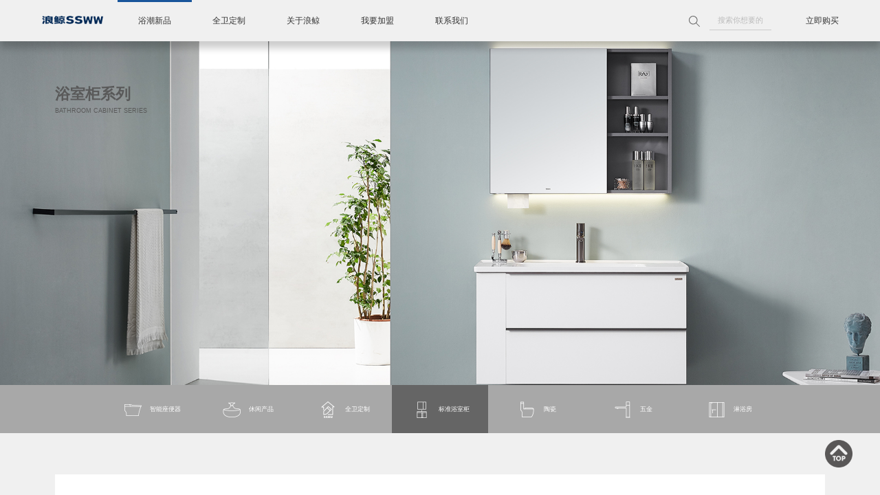

--- FILE ---
content_type: text/html; charset=utf-8
request_url: http://www.ssww.com.cn/product/219.html
body_size: 19356
content:
<!doctype html>
<html>

<head>
    <meta charset="utf-8">
    <title>BF1033-120岩山系列，标准浴室柜，浪鲸卫浴</title>
    <meta name="keywords" content="浪鲸浪鲸卫浴浪鲸卫浴官网智能马桶浴缸浴室柜花洒五金淋浴房设计浴室卫生间卫浴" />
    <meta name="description" content="浪鲸卫浴创始于1994年，是中国卫浴行业龙头品牌，专业专注整体卫浴产品研发、生产、销售和服务。实现了从单品智能马桶、五金花洒、浴室柜、浴缸、淋浴房，到全卫定制的全卫产品覆盖，为全球家庭的卫浴生活创造舒适新高度。" />
    <meta name="viewport" content="width=device-width, initial-scale=1.0, maximum-scale=1.0, user-scalable=no">
    <meta name="apple-mobile-web-app-capable" content="yes">
    <meta name="apple-mobile-web-app-status-bar-style" content="black">
    <meta name="renderer" content="webkit">
    <meta name="x5-orientation" content="portrait">
    <meta name="x5-fullscreen" content="true">
    <meta name="x5-page-mode" content="app">
    <link href="/static/css/common.css?_v=3.2" type="text/css" rel="stylesheet" />
    <link href="/static/css/animate.css" type="text/css" rel="stylesheet" />
    <link href="/static/css/sec.css?_v=3.2" type="text/css" rel="stylesheet" />
    <link href="/static/css/products.css?_v=3.2" type="text/css" rel="stylesheet" />
    <script src="/static/js/jquery-1.7.2.min.js"></script>
    <script src="/static/js/com.js?_v=3.2"></script>
    <script src="/static/js/jquery.dalislide.js?_v=3.2"></script>
</head>

<body>

    <div class="headbox">
    <div class="head trans5">
        <div class="logo"><a href="/" title="浪鲸卫浴"><img src="/static/images/logo.png" alt="浪鲸卫浴"></a></div>
        <ul class="navi">
                        <li class="on">
                <a href="/products/5.html" title="浴潮新品" target="_blank" class="trans5">浴潮新品</a>
                                <ul>
                                        <li><a href="/products/15.html" title="智能座便器" target="_blank">智能座便器</a></li>
                                        <li><a href="/products/20.html" title="休闲产品" target="_blank">休闲产品</a></li>
                                        <li><a href="/products/14.html" title="全卫定制" target="_blank">全卫定制</a></li>
                                        <li><a href="/products/16.html" title="标准浴室柜" target="_blank">标准浴室柜</a></li>
                                        <li><a href="/products/17.html" title="陶瓷" target="_blank">陶瓷</a></li>
                                        <li><a href="/products/18.html" title="五金" target="_blank">五金</a></li>
                                        <li><a href="/products/19.html" title="淋浴房" target="_blank">淋浴房</a></li>
                                    </ul>
                            </li>
                        <li >
                <a href="/case.html" title="全卫定制" target="_blank" class="trans5">全卫定制</a>
                            </li>
                        <li >
                <a href="/about.html" title="关于浪鲸" target="_blank" class="trans5">关于浪鲸</a>
                                <ul>
                                        <li><a href="/about.html" title="品牌简介" target="_blank">品牌简介</a></li>
                                        <li><a href="/brand.html" title="品牌实力" target="_blank">品牌实力</a></li>
                                        <li><a href="/articles/24.html" title="新闻中心" target="_blank">新闻中心</a></li>
                                    </ul>
                            </li>
                        <li >
                <a href="/join.html" title="我要加盟" target="_blank" class="trans5">我要加盟</a>
                            </li>
                        <li >
                <a href="/Contact.html" title="联系我们" target="_blank" class="trans5">联系我们</a>
                                <ul>
                                        <li><a href="/Contact.html" title="联系我们" target="_blank">联系我们</a></li>
                                        <li><a href="/aftersales/66.html" title="售后服务" target="_blank">售后服务</a></li>
                                        <li><a href="/aftersales/67.html" title="售后标准" target="_blank">售后标准</a></li>
                                        <li><a href="/store.html" title="附近门店" target="_blank">附近门店</a></li>
                                    </ul>
                            </li>
                    </ul>
        <div class="buybtn">
            <a href="#" target="_blank">立即购买</a>
            <ul>
                                <li><a href="/store.html" title="附近门店" target="_blank">附近门店</a></li>
                                <li><a href="https://ssww.tmall.com/" title="天猫旗舰店" target="_blank">天猫旗舰店</a></li>
                                <li><a href="https://mall.jd.com/index-169082.html?from=pc" title="京东旗舰店" target="_blank">京东旗舰店</a></li>
                                <li><a href="/onlinestore.html" title="线上授权门店" target="_blank">线上授权门店</a></li>
                            </ul>
        </div>
        <div class="seekbox">
            <form id="seekform" method="post" action="/index/index/seek?act=DoSeek" onsubmit="return checkkw()">
                <div class="seekb" id="seekb"><img src="/static/images/iconfont/seek2.svg" class="svg"></div>
                <input type="text" name="kw" id="kw" value="" placeholder="搜索你想要的">
            </form>
        </div>
    </div>
</div>
    <div class="secban linkd" data-link="">
    <img src="/upfiles/image/202309/15/2023091509344246077.jpg" class="wow fadeIn-Zoom" data-wow-duration="8s">
        <div class="secbant bant1 wow fadeInUp" data-wow-duration="2s" style="color:rgba(90,90,90,1)">
        <span class="wow fadeInUp">浴室柜系列</span>
        <span class="wow fadeInUp" data-wow-duration="3s" data-wow-delay="0.5s">BATHROOM CABINET SERIES</span>
    </div>
    </div>
    
    <div class="probar">
        <div class="bkbox">
                        <a href="/products/15.html" class="trans5 "><img src="/static/images/ico2.png" class="trans5">智能座便器</a>
                        <a href="/products/20.html" class="trans5 "><img src="/static/images/ico7.png" class="trans5">休闲产品</a>
                        <a href="/products/14.html" class="trans5 "><img src="/upfiles/image/202310/26/2023102616390433893.png" class="trans5">全卫定制</a>
                        <a href="/products/16.html" class="trans5 on"><img src="/static/images/ico3.png" class="trans5">标准浴室柜</a>
                        <a href="/products/17.html" class="trans5 "><img src="/static/images/ico4.png" class="trans5">陶瓷</a>
                        <a href="/products/18.html" class="trans5 "><img src="/static/images/ico5.png" class="trans5">五金</a>
                        <a href="/products/19.html" class="trans5 "><img src="/static/images/ico6.png" class="trans5">淋浴房</a>
                    </div>
    </div>
    
    <div class="bkbox">
        <div class="proview">
            <div class="dalislide prop">
                <ul class="slidep">
                                        <li>
                        <img src="/upfiles/image/202212/06/2022120620582250654.jpg">
                    </li>
                                        <li>
                        <img src="/upfiles/image/202212/06/2022120620582232983.jpg">
                    </li>
                                        <li>
                        <img src="/upfiles/image/202212/06/2022120620582553847.jpg">
                    </li>
                                        <li>
                        <img src="/upfiles/image/202212/06/2022120620583493303.jpg">
                    </li>
                                        <li>
                        <img src="/upfiles/image/202212/06/2022120620583549334.jpg">
                    </li>
                                    </ul>
            </div>
            <div class="prodes">
                <div class="proviewt1">BF1033-120</div>
                <div class="proviewt2">岩山系列</div>
                <div class="proviewt3">
                                        <span>全柜 : 1200X540X1900mm</span>
                                                            <span>主柜 : 1190X535X450mm</span>
                                                            <span>挂镜 : 1180X35.5X670mm</span>
                                                            <span>挂篮 : 400X110X65mm</span>
                                                            <span>台面 : 纯灰石英石</span>
                                                            <span>主色调 : 磨砂灰 / 道格拉斯黑岩色</span>
                                                        </div>
                            </div>
        </div>
    </div>
        <div class="bkbox proviewbox">
        <div class="readleft">
            <div class="readbkt">热门产品</div>
            <div class="readpro">
                                <a href="/product/394.html" title="S80脉霸&middot;星舰智能马桶">
                    <img src="/upfiles/image/202212/07/2022120720573018790_thumb.jpg">
                    <span class="t1">ZY007A-2</span>
                    <span class="t2">S80脉霸&middot;星舰智能马桶</span>
                    <span class="t3">
	
</span>
                </a>
                                <a href="/product/1115.html" title="X70 方舟系列">
                    <img src="/upfiles/image/202511/19/2025111916232467447_thumb.jpg">
                    <span class="t1">SAZY017S</span>
                    <span class="t2">X70 方舟系列</span>
                    <span class="t3">尺寸：703&times;400&times;475mm
坑距：305/400mm
用水量：4.8L
防水等级：IPX4
冲水方式：水箱泵冲式
&hellip;</span>
                </a>
                                <a href="/product/393.html" title="X50云净系列">
                    <img src="/upfiles/image/202212/07/2022120720563842638_thumb.jpg">
                    <span class="t1">SAZY005S</span>
                    <span class="t2">X50云净系列</span>
                    <span class="t3">尺 寸 : 693X423X503mm
坑 距 : 305/400mm
防水等级：IPX4
冲水方式 : 水箱泵冲式
名&hellip;</span>
                </a>
                                <a href="/product/506.html" title="C9聚能冲抗菌马桶">
                    <img src="/upfiles/image/202212/08/2022120820375645601_thumb.jpg">
                    <span class="t1">SACL109K</span>
                    <span class="t2">C9聚能冲抗菌马桶</span>
                    <span class="t3">尺 寸 : 685X410X695mm
坑 距 : 300/400mm
颜 色 : 水晶白
冲水方式 : 聚能旋冲
用ﾠ&hellip;</span>
                </a>
                                <a href="/product/1143.html" title="零压&middot;云感系列按摩缸">
                    <img src="/upfiles/image/202308/02/2023080209441310423_thumb.jpg">
                    <span class="t1">SAAA201L-178-1</span>
                    <span class="t2">零压&middot;云感系列按摩缸</span>
                    <span class="t3">尺寸：1700&times;800&times;640mm
最大容量：320L
基本功能和配置：裙边氛围灯、零压云感人机设计、恒温、3功能无级调&hellip;</span>
                </a>
                                <a href="/product/833.html" title=" ">
                    <img src="/upfiles/image/202212/14/2022121410313484370_thumb.jpg">
                    <span class="t1">M702K</span>
                    <span class="t2"> </span>
                    <span class="t3">尺寸 : 1700X850X580mm</span>
                </a>
                            </div>
            <div class="proico">
                                <a href="/products/15.html" title="智能座便器" target="_blank"><p class="trans5"><img src="/static/images/ico2.png"></p>智能座便器</a>
                                <a href="/products/20.html" title="休闲产品" target="_blank"><p class="trans5"><img src="/static/images/ico7.png"></p>休闲产品</a>
                                <a href="/products/14.html" title="全卫定制" target="_blank"><p class="trans5"><img src="/upfiles/image/202310/26/2023102616390433893.png"></p>全卫定制</a>
                                <a href="/products/16.html" title="标准浴室柜" target="_blank"><p class="trans5"><img src="/static/images/ico3.png"></p>标准浴室柜</a>
                                <a href="/products/17.html" title="陶瓷" target="_blank"><p class="trans5"><img src="/static/images/ico4.png"></p>陶瓷</a>
                                <a href="/products/18.html" title="五金" target="_blank"><p class="trans5"><img src="/static/images/ico5.png"></p>五金</a>
                                <a href="/products/19.html" title="淋浴房" target="_blank"><p class="trans5"><img src="/static/images/ico6.png"></p>淋浴房</a>
                            </div>
        </div>
        <div class="readright">
                        <div class="readcont">
            <img src="/upfiles/image/202212/10/2022121019414630760.jpg" alt="" />            </div>
        </div>
    </div>
        
    <div class="footbox">
    <div class="flogo">
        <a href="/"><img src="/static/images/logo2.png"></a>
    </div>
    <div class="fico">
                <a class="ficop " href="https://ssww.tmall.com/" target="_blank">
                        <img src="/upfiles/image/202211/02/2022110203384926614.png" class="ico">
            <img src="/upfiles/image/202211/02/2022110203385589025.png" class="ico2">
            <span>浪鲸天猫旗舰店</span>
        </a>
                <a class="ficop " href="https://mall.jd.com/index-169082.html?from=pc" target="_blank">
                        <img src="/upfiles/image/202211/02/2022110203405827917.png" class="ico">
            <img src="/upfiles/image/202211/02/2022110202482626066.png" class="ico2">
            <span>浪鲸京东旗舰店</span>
        </a>
                <a class="ficop line" href="javascript:void(0)">
                        <p><img src="/upfiles/image/202211/12/2022111210120857315.jpg" class="ma"></p>
                        <img src="/upfiles/image/202211/02/2022110203424450802.png" class="ico">
            <img src="/upfiles/image/202211/02/2022110202473673701.png" class="ico2">
            <span>官方微信</span>
        </a>
                <a class="ficop " href="https://www.douyin.com/user/MS4wLjABAAAAdUKUAW_bFxWTeW_z6kLMQrfo1ad307BK8DrOf9l82jI" target="_blank">
                        <img src="/upfiles/image/202211/02/2022110203450349011.png" class="ico">
            <img src="/upfiles/image/202211/02/2022110202471156231.png" class="ico2">
            <span>抖音</span>
        </a>
                <a class="ficop " href="https://weibo.com/p/1006061874493811/home?from=page_100606&amp;amp;mod=TAB&amp;amp;is_all=1#_rnd1569460170351" target="_blank">
                        <img src="/upfiles/image/202211/02/2022110203460839954.png" class="ico">
            <img src="/upfiles/image/202211/02/2022110202454040269.png" class="ico2">
            <span>官方微博</span>
        </a>
                <a class="ficop line" href="javascript:void(0)">
                        <p><img src="/upfiles/image/202211/12/2022111210130054297.jpg" class="ma"></p>
                        <img src="/upfiles/image/202211/02/2022110203494321105.png" class="ico">
            <img src="/upfiles/image/202211/02/2022110203494993794.png" class="ico2">
            <span>小红书</span>
        </a>
                <a class="ficop " href="https://www.yidoutang.com/u/1322315" target="_blank">
                        <img src="/upfiles/image/202211/12/2022111210235699814.png" class="ico">
            <img src="/upfiles/image/202211/12/2022111210240484383.png" class="ico2">
            <span>一兜糖</span>
        </a>
                <a class="ficop " href="https://space.bilibili.com/670188980?spm_id_from=333.337.search-card.all.click" target="_blank">
                        <img src="/upfiles/image/202211/02/2022110203531722868.png" class="ico">
            <img src="/upfiles/image/202211/02/2022110203530762627.png" class="ico2">
            <span>B站</span>
        </a>
            </div>
    <div class="fnav">
                <span class="t">购买支持</span>
        <span>
                        <a href="/products.html" target="_blank">产品一览</a><br>
                        <a href="/store.html" target="_blank">附近门店</a><br>
                        <a href="/bookstore.html" target="_blank">预约进店</a><br>
                    </span>
                <span class="t">关于浪鲸</span>
        <span>
                        <a href="/brand.html" target="_blank">品牌发展</a><br>
                        <a href="/honor.html" target="_blank">企业荣誉</a><br>
                        <a href="/articles.html" target="_blank">新闻中心</a><br>
                    </span>
                <span class="t">为您服务</span>
        <span>
                        <a href="/ask.html" target="_blank">售后咨询</a><br>
                        <a href="/projects.html" target="_blank">工程中心</a><br>
                        <a href="/join.html" target="_blank">我要加盟</a><br>
                    </span>
                <span class="t">联系我们</span>
        <span>
                        <a href="/aftersales/66.html" target="_blank">售后服务</a><br>
                        <a href="/aftersales/67.html" target="_blank">售后标准</a><br>
                    </span>
                <img src="/upfiles/image/202511/19/2025111915544130018.png">
    </div>
    <div class="fbq">
        <div class="left">Copyright © 1994-2022 广东浪鲸智能卫浴有限公司　<a href='https://beian.miit.gov.cn/' target='_blank'>粤ICP备17076457号</a></div>
        <div class="right">
                        <a href="/info/48.html" target="_blank" title="隐私声明">隐私声明</a>
            　|　            <a href="/info/47.html" target="_blank" title="法律声明">法律声明</a>
            　|　            <a href="/contact.html" target="_blank" title="联系我们">联系我们</a>
            　|　            <a href="/sitemap.xml" target="_blank" title="网站地图">网站地图</a>
                    </div>
    </div>
</div>
<div class="rightbar">
    <img src="/static/images/top.png" onclick="Page_scrollTo()">
</div>

    <script src="/static/js/wow.min.js"></script>
    <script src="/static/js/read.js"></script>

</body>

</html>

--- FILE ---
content_type: text/css
request_url: http://www.ssww.com.cn/static/css/sec.css?_v=3.2
body_size: 4168
content:
.bkt {
    height: auto;
    overflow: hidden;
    margin-top: 100px;
}
.bkt span {
    display: block;
    float: left;
    margin-right: 20px;
    color: #555;
}
.bkt span:nth-child(1) {
    font-size: 2.05rem;
    font-family: Arial, Helvetica, sans-serif;
    line-height: 80px;
    color: #002553;
}
.bkt span:nth-child(2) {
    font-size: 1.6rem;
    line-height: 75px;
}

.bkbox {
    width: calc(100% - 330px);
    height: auto;
    overflow: hidden;
    margin: 0 auto;
}

.secban {
    height: auto;
    overflow: hidden;
    position: relative;
}
.secban img {
	width: 100%;
	height: auto;
    display: block;
    visibility: hidden;
}
.secbant {
    position: absolute;
    z-index: 10;
    color: #002856;
    visibility: hidden;
}
.secbant span {
    display: block;
    line-height: 160%;
}
.secbant span:nth-child(1) {
    font-size: 2.3rem;
    font-weight: bold;
}
.secbant span:nth-child(2) {
    font-size: 1rem;
    font-family: Arial, Helvetica, sans-serif;
}
.bant1 {
    left: 165px;
    top: 120px;
    text-align: left;
}
.bant2 {
    right: 165px;
    top: 120px;
    text-align: right;
}
.bant3 {
    width: 100%;
    left: 0;
    top: 150px;
    text-align: center;
}
.bant4 {
    left: 165px;
    bottom: 150px;
    text-align: left;
}
.bant5 {
    right: 165px;
    bottom: 150px;
    text-align: right;
}
.txtshadow {
    text-shadow: 0 1px 1px #000;
}

.secbar {
    width: 100%;
    height: 45px;
    line-height: 45px;
    border-bottom: 1px solid #999;
    margin-top: 50px;
}
.secbar a {
    display: inline-block;
    vertical-align: top;
    margin-right: 30px;
    font-size: 1rem;
    position: relative;
}
.secbar a.on {
    font-weight: bold;
    color: #002856;
}
.secbar a.on::after {
    content: '';
    width: 100%;
    height: 3px;
    background: #002856;
    position: absolute;
    left: 0;
    bottom: -1px;
}

@media screen and (max-width: 1680px) {
    .bkt {
        margin-top: 60px;
    }
    .bkbox {
        width: calc(100% - 270px);
    }
    .secbant span:nth-child(1) {
        font-size: 2rem;
    }
    .secbant span:nth-child(2) {
        font-size: 0.875rem;
    }
    .bant1 {
        left: 135px;
        top: 100px;
    }
    .bant2 {
        right: 135px;
        top: 100px;
    }
    .bant3 {
        top: 130px;
    }
    .bant4 {
        left: 135px;
        bottom: 120px;
    }
    .bant5 {
        right: 135px;
        bottom: 120px;
    }
    .secbar {
		margin-top: 40px;
	}
}
@media screen and (max-width: 1440px) {
    .bkbox {
        width: calc(100% - 240px);
    }
    .secbant span:nth-child(1) {
        font-size: 1.8rem;
    }
    .secbant span:nth-child(2) {
        font-size: 0.75rem;
    }
    .bant1 {
        left: 120px;
        top: 80px;
    }
    .bant2 {
        right: 120px;
        top: 80px;
    }
    .bant3 {
        top: 120px;
    }
    .bant4 {
        left: 120px;
        bottom: 100px;
    }
    .bant5 {
        right: 120px;
        bottom: 100px;
    }
    .secbar {
		margin-top: 30px;
	}
}
@media screen and (max-width: 1280px) {
    .bkbox {
        width: calc(100% - 160px);
    }
    .secbant span:nth-child(1) {
        font-size: 1.8rem;
    }
    .secbant span:nth-child(2) {
        font-size: 0.75rem;
    }
    .bant1 {
        left: 80px;
        top: 60px;
    }
    .bant2 {
        right: 80px;
        top: 60px;
    }
    .bant3 {
        top: 100px;
    }
    .bant4 {
        left: 80px;
        bottom: 80px;
    }
    .bant5 {
        right: 80px;
        bottom: 80px;
    }
    .secbar {
		margin-top: 20px;
	}
}
@media screen and (max-width: 1024px) {
    .bkbox {
        width: calc(100% - 60px);
    }
    .bant1 {
        left: 40px;
        top: 50px;
    }
    .bant2 {
        right: 40px;
        top: 50px;
    }
    .bant3 {
        top: 80px;
    }
    .bant4 {
        left: 40px;
        bottom: 60px;
    }
    .bant5 {
        right: 40px;
        bottom: 60px;
    }
}

--- FILE ---
content_type: application/javascript
request_url: http://www.ssww.com.cn/static/js/jquery.dalislide.js?_v=3.2
body_size: 8552
content:

; (function ($) {
    $.fn.extend({
        "daliSlide": function (options) {
            var obj = $(this);
            var speed = options.speed;
            var duration = options.duration;
            var dotname = options.dotname;
            var dottxt = options.dottxt;
            var direction = options.direction;
            var aroname = options.aroname;
            var dalitime;
            var vtime;
            var moving = false;
            var aro = 'next';
            var objH = obj.height();
            if (objH>0){
                obj.find('ul').addClass('cover');
            }
            if (obj.find('li').length > 1) {
                //创建dot
                var pnum = obj.find('li').length;
                var dot = '';
                var dott = '';
                for (var i = 1; i <= pnum; i++) {
                    dott = dottxt=='num' ? i : '';
                    dot+='<em>'+dott+'</em>';
                }
                dot = '<div class="' + dotname + '">' + dot + '</div>';
                obj.append(dot);
                obj.find('em:eq(0)').addClass('on');
                //创建箭头
                if (aroname != '') {
                    var aroleft = aroname.split(',')[0];
                    var aroright = aroname.split(',')[1];
                    obj.append('<div class="' + aroleft + '"></div><div class="' + aroright + '"></div>')
                }
            }
            MoveFirst();

            obj.find('em').click(function () {
                var inidx = $(this).index();
                aro = inidx > obj.find('em.on').index() ? 'next' : 'prev';
                if (!$(this).hasClass('on') && !moving) {
                    MoveGo(inidx);
                }
            })
            obj.find('.' + aroleft).click(function () {
                var index = obj.find('em.on').index();
                index--;
                index < 0 && (index = obj.find('li').length - 1);
                aro = 'prev';
                if (!moving) {
                    MoveGo(index);
                }
            })
            obj.find('.' + aroright).click(function () {
                var index = obj.find('em.on').index();
                index++;
                index == obj.find('li').length && (index = 0)
                aro = 'next';
                if (!moving) {
                    MoveGo(index);
                }
            })
            obj.find('.vodplay').click(function (e) {
                e.stopPropagation();
                if (!moving){
                    var vodsrc=$(this).attr('data-src');
                    obj.after('<div class="vodbox"><video controls autoplay controlslist="nodownload" class="autovideo"><source src="'+vodsrc+'" type="video/mp4"></video><span class="closevod"></span></div>');
                    var vodbox=$('.vodbox');
                    vodbox.bind('contextmenu', function () { return false; });
                    if (dalitime) { clearTimeout(dalitime); }
                    vodbox.fadeIn();
                    vodbox.children('video').trigger('play');
                    checkvodplay(vodbox);
                }
            })
            $(document).on('click','.closevod',function(){
                var vodbox=$(this).parent();
                closevod(vodbox);
            })
            obj.find('.playbtn').click(function(){
                if (vtime) { clearInterval(vtime); }
                if (dalitime) { clearTimeout(dalitime); }
            });
            function MoveGo(inidx) {
                moving = true;
                if (vtime) { clearInterval(vtime); }
                if (dalitime) { clearTimeout(dalitime); }
                obj.find('video.autovideo').trigger('pause');
                var outidx = obj.find('em.on').index();

                if (direction == 'fade') {
                    obj.find('li').css({ "z-index": "0" })
                    obj.find('li').eq(inidx).css({ "z-index": "1", "left": "0", "display": "none" }).fadeIn('1000', function () {
                        setboxheight(inidx,outidx);
                        obj.find('li').eq(outidx).hide();
                        moving = false;
                    });
                }
                else if (direction == 'left') {
                    var left = '100';
                    var moveto = '-=100';
                    if (aro == 'prev') {
                        left = '-100';
                        moveto = '+=100';
                    }
                    obj.find('li').eq(outidx).animate({ left: moveto + '%' }, duration, 'easeInOutExpo', function(){
                        $(this).hide();
                    });
                    obj.find('li').eq(inidx).css({ 'left': left + '%' }).show().animate({ left: moveto + '%' }, duration, 'easeInOutExpo',function(){
                        setboxheight(inidx,outidx);
                        moving = false;
                    });
                }
                else if (direction == 'up') {
                    var top = '100';
                    var moveto = '-=100';
                    if (aro == 'prev') {
                        top = '-100';
                        moveto = '+=100';
                    }
                    obj.find('li').eq(outidx).animate({ top: moveto + '%' }, duration, 'easeInOutExpo', function(){
                        $(this).hide();
                    });
                    obj.find('li').eq(inidx).css({ 'top': top + '%' }).show().animate({ top: moveto + '%' }, duration, 'easeInOutExpo',function(){
                        setboxheight(inidx,outidx);
                        moving = false;
                    });
                }
                obj.find('em').eq(outidx).removeClass("on");
                obj.find('em').eq(inidx).addClass("on");
            }
            function MoveFirst(){
                obj.find('li:eq(0)').css({ 'z-index': '1', 'left': 0 }).fadeIn(function(){
                    setboxheight(0, -1);
                });
            }
            function setboxheight(inidx, outidx){
                if (objH==0){
                    var h = obj.find('li').eq(inidx).outerHeight();
                    Doboxheight(h)
                    obj.find('li').eq(inidx).find('img:eq(0)').load(function () {    //没有缓存时会执行img.load()方法，加载出图片后，再获取图片尺寸
                        h = $(this).parents('li').outerHeight();
                        Doboxheight(h)
                    });
                }
                MoveOver(inidx, outidx);
            }
            function Doboxheight(h){
                /* if (h > obj.height()) {
                    obj.animate({ height: h });
                } */
                obj.animate({ height: h });
            }
            function MoveOver(inidx, outidx){
                options.callback && options.callback(inidx, outidx);
                aro = 'next';
                if (obj.find('li').eq(inidx).find('video.autovideo').length > 0) {
                    var vodbox = obj.find('li').eq(inidx);
                    vodbox.find('video.autovideo').trigger('play');
                    checkvodplay(vodbox);
                }
                else {
                    if (obj.find('li').length>1){
                        inidx++;
                        inidx == obj.find('li').length && (inidx = 0)
                        dalitime = setTimeout(function () { MoveGo(inidx) }, speed);
                    }
                }
            }
            function checkvodplay(vodbox) {
                var vod = vodbox.find('video.autovideo').get(0);
                vtime = setInterval(function () {
                    if (vod.paused) {
                        closevod(vodbox)
                    }
                }, 1)
            }
            function closevod(vodbox) {
                clearInterval(vtime);
                vodbox.children('video.autovideo').trigger('pause');
                vodbox.remove();
                setTimeout(function () {
                    if (obj.find('li').length > 1) {
                        var inidx = obj.find('em.on').index()+1;
                        inidx == obj.find('li').length && (inidx = 0)
                        obj.find('em').eq(inidx).click();
                    }
                }, 500)
            }
        }
    });
})(jQuery);


--- FILE ---
content_type: application/javascript
request_url: http://www.ssww.com.cn/static/js/read.js
body_size: 1723
content:
$(function() {
    //侧栏固定
    if ($('.readright').length>0){
        var wh = $(window).height();
        var obj = $('.readleft');
        var objTop = obj.offset().top;
        var objLeft = obj.offset().left;
        var objWidth = obj.width();
        $(window).scroll(function() {
            var objHeight = obj.outerHeight();
            var footerTop = $('.footbox').offset().top;
            var scroll = $(this).scrollTop();
            if ($('.readright').outerHeight() > objHeight) {
                if (scroll > footerTop - wh) {
                    obj.stop().animate({
                        bottom: scroll - footerTop + wh
                    }, 300)
                } else if (scroll > objHeight + objTop - wh) {
                    obj.addClass('fixed').css({
                        'left': objLeft,
                        'width': objWidth,
                    });
                    obj.stop().animate({
                        bottom: 0
                    }, 300)
                } else {
                    obj.removeClass('fixed');
                }
            } else {
                $('.readright').height(objHeight);
            }
        })
    }

    //视频
    if ($('.readv').length > 0) {
        var vod = $('.readv').attr('data-vod');
        var videoObj = {
            container: '.readv',
            video: vod,
            plug: 'flv.js',
            autoplay: true,
            rightBar: true,
            screenshot: true,
            menu: [{
                title: '播放/暂停',
                click: 'player.playOrPause',
            }]
        };
        var vodplayer = new ckplayer(videoObj);
    }

})